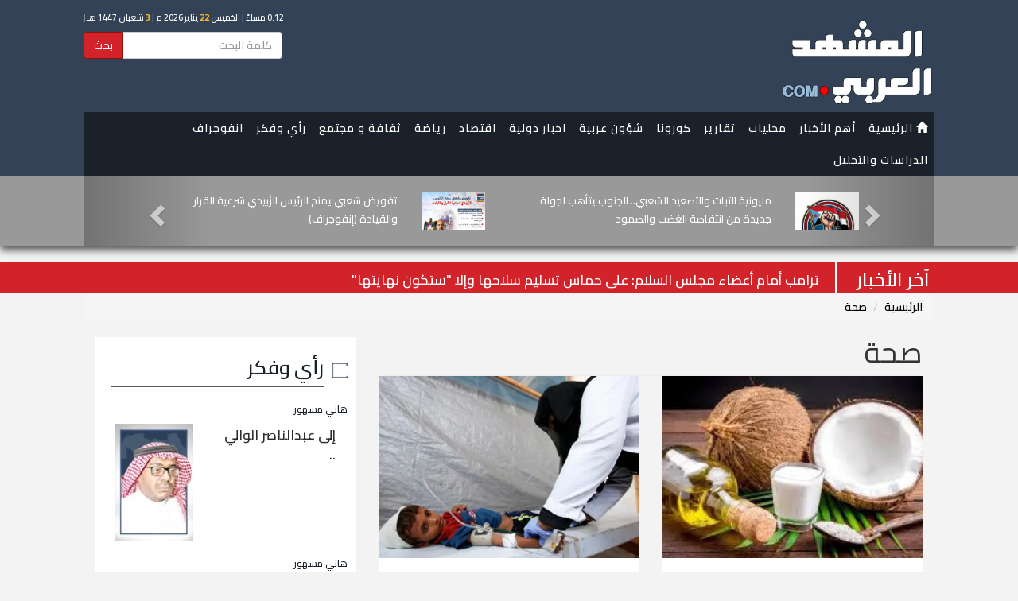

--- FILE ---
content_type: text/html; charset=UTF-8
request_url: https://almashhadalaraby.com/cat/12?page=106
body_size: 14281
content:
<!DOCTYPE html>
<html lang="en">
<head>
    <!-- Encoding -->
    <meta charset="utf-8">

            <link rel="canonical" href="https://almashhadalaraby.com/cat/12">
    
        <meta name="viewport" content="width=device-width,minimum-scale=1,initial-scale=1">


    <!-- IE compatibility modes -->
    <meta http-equiv="X-UA-Compatible" content="IE=edge">
    <!-- Set the title of you site -->

        <link rel="stylesheet" href="https://cdnjs.cloudflare.com/ajax/libs/twitter-bootstrap/3.3.7/css/bootstrap.min.css">
    <link rel="stylesheet" href="https://cdnjs.cloudflare.com/ajax/libs/bootstrap-rtl/3.4.0/css/bootstrap-rtl.min.css">

    <!-- Custom styling -->
        <link href="/themes/default/css/style.css?v=1.2.13" rel="stylesheet">
    <link href="https://maxcdn.bootstrapcdn.com/font-awesome/4.7.0/css/font-awesome.min.css" rel="stylesheet">
    <link href="https://fonts.googleapis.com/css?family=Cairo:400,600,700" rel="stylesheet">

    <!-- Site thumbnail -->
    <link rel="image_src" href="thumbnail.png">
    <!-- Favicon -->
    <link rel='shortcut icon' type='image/x-icon' href="/themes/default/img/sys/favicon.ico"/>
    <!-- HTML5 shiv and Respond.js for IE8 support of HTML5 elements and media queries. All other JS at the end of file. -->


    
        <title>صحة</title>

        <meta name="description" content='المشهد العربي صحيفة إلكترونية إخبارية ترصد أخبار العرب، ودول الخليج، واليمن، الجنوب العربي، ومتابعة الأحداث الإقليمية والدولية لحظة بلحظة. '>
    <meta name="keywords" content=''>
    <meta name="author" content='المشهد العربي'>
    
        <meta property="og:title" content='صحة'/>
    <meta property="og:url" content='https://almashhadalaraby.com/cat/12'/>
    <meta property="og:type" content="website"/>
    <meta property="og:site_name" content="المشهد العربي">
    <meta property="og:description" content='المشهد العربي صحيفة إلكترونية إخبارية ترصد أخبار العرب، ودول الخليج، واليمن، الجنوب العربي، ومتابعة الأحداث الإقليمية والدولية لحظة بلحظة. '/>


    <meta property="og:image" content="https://almashhadalaraby.com/photos//themes/default/img/logo.png"/>
    <meta property="og:image:type" content="image/jpeg"/>
    <meta property="og:image:width" content="400"/>
    <meta property="og:image:height" content="300"/>


    

        <meta name="twitter:card" content="summary_large_image"/>
    <meta name="twitter:site" content='@almashhad_araby'/>
    <meta name="twitter:title" content='صحة'/>
    <meta name="twitter:description" content='المشهد العربي صحيفة إلكترونية إخبارية ترصد أخبار العرب، ودول الخليج، واليمن، الجنوب العربي، ومتابعة الأحداث الإقليمية والدولية لحظة بلحظة. '/>
    <meta name="twitter:image" content='https://almashhadalaraby.com/photos//themes/default/img/logo.png'/>
    

        <meta name="ahrefs-site-verification" content="34c67a88e980f884bf46fc5c7912d32e18d4a25bd966910d35a574826e5ca901">


    
    <meta property="fb:pages" content="148915289050788"/>


    <script type="text/javascript">

        function addLink() {
            //Get the selected text and append the extra info
            var selection = window.getSelection();
            var pagelink = ' <br> اقرأ المزيد من المشهد العربي| ' + document.location.href ,
                copytext = selection .toString() .split("\n").join("<br>") + pagelink,
                newdiv = document.createElement('div');

            //hide the newly created container
            newdiv.style.position = 'absolute';
            newdiv.style.left = '-99999px';

            //insert the container, fill it with the extended text, and define the new selection
            document.body.appendChild(newdiv);
            newdiv.innerHTML = copytext;
            selection.selectAllChildren(newdiv);

            window.setTimeout(function () {
                document.body.removeChild(newdiv);
            }, 100);
        }

        document.addEventListener('copy', addLink);
    </script>

        <!-- Global site tag (gtag.js) - Google Analytics -->
<script async src="https://www.googletagmanager.com/gtag/js?id=UA-84807911-2"></script>
<script>
  window.dataLayer = window.dataLayer || [];
  function gtag(){dataLayer.push(arguments);}
  gtag('js', new Date());

  gtag('config', 'UA-84807911-2');
</script>
    
    <meta name="msvalidate.01" content="3A399EBC1A89C8CD00DADB87CE644678" />
    
    


    <script src="https://ajax.googleapis.com/ajax/libs/jquery/1.11.0/jquery.min.js"></script>
    <script async src="//pagead2.googlesyndication.com/pagead/js/adsbygoogle.js"></script>
</head>


<body style="">


<div class="header_wrapper">


    <header>
        <div class="nav_wrapper">


    <!-- Start navigation -->
    <div class="nav">


        <nav class="navbar navbar-default ">
            <div class="no-gutter" style="margin: auto; background: #334256; padding: 5px 0 0 0">

                <script src="https://almashhadalaraby.com/themes/default/js/hejri.js?v=1.2"></script>

                <div class="" style="background: #334256;">
                    <div class="container">
                        <div class="row">
                            <div class="col-sm-4">

                                <div class="" id="logo" class="mainLogo " style="margin:10px auto ; overflow: hidden">
                                    <a href="https://almashhadalaraby.com">
                                        <img src="https://almashhadalaraby.com/logo7.png"
                                             alt="المشهد العربي"/>
                                    </a>
                                </div>

                                
                            </div>
                            <div class="col-sm-8 header_left_container" style="">
                                <div class="date">
                                    <script>document.write(writeIslamicDate())</script>
                                </div>

                                <form method="GET" action="https://almashhadalaraby.com/search" accept-charset="UTF-8" style="max-width: 250px;direction: rtl;">
                                <div class="input-group">
                                    <input type="text" name="search" class="form-control" placeholder="كلمة البحث"
                                           id="txtSearch"/>
                                    <div class="input-group-btn">
                                        <button class="btn btn-primary" type="submit"
                                                style="background: #d2222a; border: #910f05 1px solid;">
                                            بحث
                                        </button>
                                    </div>
                                </div>
                                </form>
                            </div>
                        </div>

                    </div>


                                        <div class=" hidden-xs hidden-sm">
                        <!-- Brand and toggle get grouped for better mobile display -->
                        <div class="navbar-header">
                            <button type="button" class="navbar-toggle collapsed" data-toggle="collapse"
                                    data-target="#bs-example-navbar-collapse-1" aria-expanded="false">
                                <span class="sr-only">Toggle navigation</span>
                                <span class="icon-bar"></span>
                                <span class="icon-bar"></span>
                                <span class="icon-bar"></span>
                            </button>
                        </div>
                        <div class="container">
                            <!-- Collect the nav links, forms, and other content for toggling -->
                            <div class="collapse navbar-collapse nav-collapse-lg" style="padding: 0"
                                 id="bs-example-navbar-collapse-1">
                                <ul class="nav navbar-nav menu">
                                    <li>
                                        <a href="/">
                                            <i class="glyphicon glyphicon-home"></i> الرئيسية
                                        </a>
                                    </li>
                                    <li>
                                        <a href="https://almashhadalaraby.com/last24">
                                                أهم الأخبار
                                        </a>
                                    </li>
                                                                                                                        <li>
                                                <a href="https://almashhadalaraby.com/cat/28">محليات</a>
                                                                                                                                            </li>
                                                                                                                                                                <li>
                                                <a href="https://almashhadalaraby.com/cat/13">تقارير</a>
                                                                                                                                            </li>
                                                                                                                                                                <li>
                                                <a href="https://almashhadalaraby.com/cat/37">كورونا</a>
                                                                                                                                            </li>
                                                                                                                                                                <li>
                                                <a href="https://almashhadalaraby.com/cat/32">شؤون عربية</a>
                                                                                                                                            </li>
                                                                                                                                                                <li>
                                                <a href="https://almashhadalaraby.com/cat/2">اخبار دولية</a>
                                                                                                                                            </li>
                                                                                                                                                                <li>
                                                <a href="https://almashhadalaraby.com/cat/1">اقتصاد</a>
                                                                                                                                            </li>
                                                                                                                                                                <li>
                                                <a href="https://almashhadalaraby.com/cat/3">رياضة</a>
                                                                                                                                            </li>
                                                                                                                                                                <li>
                                                <a href="https://almashhadalaraby.com/cat/29">ثقافة و مجتمع</a>
                                                                                                                                                    <ul class="sub-menu">
                                                        <li>
                                                            <a href="https://almashhadalaraby.com/cat/29">
                                                                    ثقافة و مجتمع
                                                            </a>
                                                        </li>
                                                                                                                    <li>
                                                                <a href="https://almashhadalaraby.com/cat/12">
                                                                        صحة
                                                                </a>
                                                            </li>
                                                                                                                    <li>
                                                                <a href="https://almashhadalaraby.com/cat/16">
                                                                        منوعات 
                                                                </a>
                                                            </li>
                                                                                                                    <li>
                                                                <a href="https://almashhadalaraby.com/cat/14">
                                                                        فن
                                                                </a>
                                                            </li>
                                                                                                                    <li>
                                                                <a href="https://almashhadalaraby.com/cat/23">
                                                                        تقنية
                                                                </a>
                                                            </li>
                                                                                                                    <li>
                                                                <a href="https://almashhadalaraby.com/cat/33">
                                                                        تريندات
                                                                </a>
                                                            </li>
                                                                                                            </ul>
                                                                                            </li>
                                                                                                                                                                                                                                                                                                                                                                                                                                                                                <li>
                                                <a href="https://almashhadalaraby.com/cat/6">رأي وفكر </a>
                                                                                                                                            </li>
                                                                                                                                                                                                                                            <li>
                                                <a href="https://almashhadalaraby.com/cat/31">انفوجراف</a>
                                                                                                                                                    <ul class="sub-menu">
                                                        <li>
                                                            <a href="https://almashhadalaraby.com/cat/31">
                                                                    انفوجراف
                                                            </a>
                                                        </li>
                                                                                                                    <li>
                                                                <a href="https://almashhadalaraby.com/cat/36">
                                                                        نشرات
                                                                </a>
                                                            </li>
                                                                                                                    <li>
                                                                <a href="https://almashhadalaraby.com/cat/35">
                                                                        فيديو جرافيك
                                                                </a>
                                                            </li>
                                                                                                            </ul>
                                                                                            </li>
                                                                                                                                                                                                                                                                                                                        <li>
                                                <a href="https://almashhadalaraby.com/cat/39">الدراسات والتحليل</a>
                                                                                                                                            </li>
                                                                                                            </ul>


                            </div><!-- /.navbar-collapse -->
                        </div>
                    </div>


                                        <div class="hidden-lg hidden-md" style="margin-top: -30px;position: relative;top: -12px;">
                        <!-- Brand and toggle get grouped for better mobile display -->
                        <div class="navbar-header">
                            <button type="button"
                                    onclick="toggleMenu()"
                                    class="navbar-toggle collapsed nav-collapse-xs" data-toggle="collapse"
                                    data-target="#bs-example-navbar-collapse-2" aria-expanded="false">
                                <span class="sr-only">Toggle navigation</span>
                                <span class="icon-bar"></span>
                                <span class="icon-bar"></span>
                                <span class="icon-bar"></span>
                            </button>
                        </div>

                        <!-- Collect the nav links, forms, and other content for toggling -->
                        <div class="collapse navbar-collapse " style="" id="bs-example-navbar-collapse-2">
                            <ul class="nav navbar-nav ">
                                <li><a href="/">الرئيسية</a></li>
                                <li> <a href="https://almashhadalaraby.com/last24"> أهم الأخبار  </a> </li>
                                                                    <li>
                                        <a href="https://almashhadalaraby.com/cat/28">محليات</a>
                                    </li>
                                                                    <li>
                                        <a href="https://almashhadalaraby.com/cat/13">تقارير</a>
                                    </li>
                                                                    <li>
                                        <a href="https://almashhadalaraby.com/cat/37">كورونا</a>
                                    </li>
                                                                    <li>
                                        <a href="https://almashhadalaraby.com/cat/32">شؤون عربية</a>
                                    </li>
                                                                    <li>
                                        <a href="https://almashhadalaraby.com/cat/2">اخبار دولية</a>
                                    </li>
                                                                    <li>
                                        <a href="https://almashhadalaraby.com/cat/1">اقتصاد</a>
                                    </li>
                                                                    <li>
                                        <a href="https://almashhadalaraby.com/cat/3">رياضة</a>
                                    </li>
                                                                    <li>
                                        <a href="https://almashhadalaraby.com/cat/29">ثقافة و مجتمع</a>
                                    </li>
                                                                    <li>
                                        <a href="https://almashhadalaraby.com/cat/12">صحة</a>
                                    </li>
                                                                    <li>
                                        <a href="https://almashhadalaraby.com/cat/16">منوعات </a>
                                    </li>
                                                                    <li>
                                        <a href="https://almashhadalaraby.com/cat/14">فن</a>
                                    </li>
                                                                    <li>
                                        <a href="https://almashhadalaraby.com/cat/23">تقنية</a>
                                    </li>
                                                                    <li>
                                        <a href="https://almashhadalaraby.com/cat/6">رأي وفكر </a>
                                    </li>
                                                                    <li>
                                        <a href="https://almashhadalaraby.com/cat/33">تريندات</a>
                                    </li>
                                                                    <li>
                                        <a href="https://almashhadalaraby.com/cat/31">انفوجراف</a>
                                    </li>
                                                                    <li>
                                        <a href="https://almashhadalaraby.com/cat/36">نشرات</a>
                                    </li>
                                                                    <li>
                                        <a href="https://almashhadalaraby.com/cat/35">فيديو جرافيك</a>
                                    </li>
                                                                    <li>
                                        <a href="https://almashhadalaraby.com/cat/39">الدراسات والتحليل</a>
                                    </li>
                                                            </ul>


                        </div><!-- /.navbar-collapse -->

                    </div>

                </div>
            </div>


        </nav>


    </div><!-- /.container -->
</div>

    </header>


</div>

<!-- End navigation -->


<div class="container">
    <div id="arrilot-widget-container-2" style="display:inline" class="arrilot-widget-container"><script type="text/javascript">setTimeout(function() {var xhr = new XMLHttpRequest();xhr.open("GET", "/arrilot/load-widget?id=2&name=BreakingWidget&params=eyJpdiI6IlZoNktYK0NoV2dXNGZKRkd5NHNRamc9PSIsInZhbHVlIjoiS0JxTDdpREJTK2t4c2NlU0F2bzlKdz09IiwibWFjIjoiMmJlYjdhMTdjNjc2MGRhNTVjNGUwZTg0MmVjMGI4NzA1ZDU1MDk2YjUxY2MyNWE4MjAyNTYyMTk1MGQ2OTA1NCJ9", true);xhr.onreadystatechange = function() {if(xhr.readyState == 4 && xhr.status == 200) {var container = document.getElementById("arrilot-widget-container-2");container.innerHTML = xhr.responseText;var scripts = container.getElementsByTagName("script");for(var i=0; i < scripts.length; i++) {if (window.execScript) {window.execScript(scripts[i].text);} else {window["eval"].call(window, scripts[i].text);}}}};xhr.send();}, 0);</script></div></div>
<div class="hidden-xs">
    <div class="box_shadow widget_wrapper" style=" background: #999; overflow: hidden;    box-shadow: 0 5px 10px #444; padding: 0">
    <style>
        .carousel2 {
            margin-bottom: 0;
            padding: 0 40px 30px 40px;
        }
        /* The controlsy */
        .carousel2 .carousel-control {
            left: -12px;
            height: 40px;
            width: 40px;
            background: none repeat scroll 0 0 #222222;
            border: 4px solid #FFFFFF;
            border-radius: 23px 23px 23px 23px;
            margin-top: 90px;
        }
        .carousel2 .carousel-control.right {
            right: -12px;
        }
        /* The indicators */
        .carousel2 .carousel-indicators {
            right: 50%;
            top: auto;
            bottom: -10px;
            margin-right: -19px;
        }
        /* The colour of the indicators */
        .carousel2 .carousel-indicators li {
            background: #cecece;
        }
        .carousel2 .carousel-indicators .active {
            background: #428bca;
        }
    </style>


    <div class="container" id="top_slider">
        <div class="row">
            <div class="col-md-12">


                <div id="thumbCarousel" class="carousel slide" style="padding: 20px 80px;">
                    <!-- Carousel items -->
                    <div class="carousel-inner thumb-inner">
                                                                                                                                               <div class="item active">
                                                                <div class="row">
                            
                            <div class="col-lg-6">
                                <div class="col-md-3">
                                    <a  href="https://almashhadalaraby.com/news/547629">
                                        <img src="https://almashhadalaraby.com/photos/6971eb2ee564a-250x150-quadrant(T).jpeg?token=2665b175c4da406975a246c7b77457da" width="100" class="img-responsive" alt="مليونية الثبات.. نداء القائد للشعب (إنفوجراف)">
                                    </a>
                                </div>

                                <div class="col-md-9">
                                    <a style="color: #fff;" href="https://almashhadalaraby.com/news/547629"  class="">مليونية الثبات.. نداء القائد للشعب (إنفوجراف)</a>
                                </div>
                            </div>


                                                        
                        
                                                
                            <div class="col-lg-6">
                                <div class="col-md-3">
                                    <a  href="https://almashhadalaraby.com/news/547614">
                                        <img src="https://almashhadalaraby.com/photos/6971e1a2aeb54-250x150-quadrant(T).jpeg?token=298675df2fef7727502900ce7352fd8b" width="100" class="img-responsive" alt="فريق الحوار: قراراتنا تصنع على تراب الجنوب بدون إملاءات">
                                    </a>
                                </div>

                                <div class="col-md-9">
                                    <a style="color: #fff;" href="https://almashhadalaraby.com/news/547614"  class="">فريق الحوار: قراراتنا تصنع على تراب الجنوب بدون إملاءات</a>
                                </div>
                            </div>


                                                            </div>
                            </div>
                            
                        
                                                                                                                    <div class="item">
                                                                <div class="row">
                            
                            <div class="col-lg-6">
                                <div class="col-md-3">
                                    <a  href="https://almashhadalaraby.com/news/547544">
                                        <img src="https://almashhadalaraby.com/photos/69713f604fb21-250x150-quadrant(T).jpeg?token=6711a4948ac454a4a384fbbf7ae88b6f" width="100" class="img-responsive" alt="مليونية الثبات والتصعيد الشعبي.. الجنوب يتأهب لجولة جديدة من انتفاضة الغضب والصمود">
                                    </a>
                                </div>

                                <div class="col-md-9">
                                    <a style="color: #fff;" href="https://almashhadalaraby.com/news/547544"  class="">مليونية الثبات والتصعيد الشعبي.. الجنوب يتأهب لجولة جديدة من انتفاضة الغضب والصمود</a>
                                </div>
                            </div>


                                                        
                        
                                                
                            <div class="col-lg-6">
                                <div class="col-md-3">
                                    <a  href="https://almashhadalaraby.com/news/547527">
                                        <img src="https://almashhadalaraby.com/photos/697127f89325f-250x150-quadrant(T).jpeg?token=186294837ef5ee306691d1a8052b629c" width="100" class="img-responsive" alt="تفويض شعبي يمنح الرئيس الزُبيدي شرعية القرار والقيادة (إنفوجراف)">
                                    </a>
                                </div>

                                <div class="col-md-9">
                                    <a style="color: #fff;" href="https://almashhadalaraby.com/news/547527"  class="">تفويض شعبي يمنح الرئيس الزُبيدي شرعية القرار والقيادة (إنفوجراف)</a>
                                </div>
                            </div>


                                                            </div>
                            </div>
                            
                        
                    
                    </div><!--/carousel-inner-->

                    <a class="right carousel-control" data-href="#thumbCarousel" data-target="#thumbCarousel" data-toggle="carousel" data-slide="next">
                        <span class="glyphicon glyphicon-chevron-right"></span>
                    </a>
                    <a class="left carousel-control" data-href="#thumbCarousel" data-target="#thumbCarousel" data-toggle="carousel" data-slide="prev">
                        <span class="glyphicon glyphicon-chevron-left"></span>
                    </a>
                </div><!--/myCarousel-->


                <script>
                    $(document).ready(function()
                    {
                        $('#thumbCarousel').carousel({
                            interval: 3000
                        })
                    });

                    /* affix the Carousel Buttons to Carousel Item on scroll */
                    $('.nav-carousel').bind({
                        offset:
                            {
                                top: $('#thumbCarousel').height()-$('.nav-carousel').height()
                            }
                    });

                    $(document).ready( function()
                    {
                        var carouselContainer = $('.carousel');
                        var slideInterval = 2500;

                        $('#carousel').carousel({
                            interval:   slideInterval
                        });

                        var clickEvent = false;
                        $('#thumbCarousel').on('click', '.nav-carousel a', function() {
                            clickEvent = true;
                            $('.nav-carousel li').removeClass('active');
                            $(this).parent().addClass('active');
                        }).on('slid.bs.carousel', function(e)
                        {
                            if(!clickEvent)
                            {
                                var count = $('.nav-carousel').children().length -1;
                                var current = $('.nav-carousel li.active');
                                current.removeClass('active').next().addClass('active');
                                var id = parseInt(current.data('slide-to'));
                                if(count == id)
                                {
                                    $('.nav-carousel li').first().addClass('active');
                                }
                            }
                            clickEvent = false;
                        });
                    });

                </script>


            </div>
        </div><!--.container-->


    </div>
</div>
<div style="clear: both"></div>


</div>


<div class="newsTicker">

    <div class="news_ticker_wrapper " style="height: 40px;background: #d2222a">
    <div class="container">
        <div style="margin-left:20px;" class="pull-right news_ticker_title hidden-xs hidden-sm">
            <p style="white-space: nowrap; margin: 0; padding: 0;color: #fff" >آخر الأخبار</p>
        </div>
        <ul class="demo" style="list-style: none; margin-top: 10px ;background: #d2222a">
                            <li>
                    <p class="title_link" style="white-space: nowrap; margin: 0; padding: 0; ">
                        <a style="color:#fff" href="https://almashhadalaraby.com/news/547642">بكين تطرح مشروع قانون جديداً لتأمين الموارد الحيوية</a>
                    </p>
                </li>
                            <li>
                    <p class="title_link" style="white-space: nowrap; margin: 0; padding: 0; ">
                        <a style="color:#fff" href="https://almashhadalaraby.com/news/547641">ترامب أمام أعضاء مجلس السلام: على حماس تسليم سلاحها وإلا "ستكون نهايتها"</a>
                    </p>
                </li>
                            <li>
                    <p class="title_link" style="white-space: nowrap; margin: 0; padding: 0; ">
                        <a style="color:#fff" href="https://almashhadalaraby.com/news/547640">ترامب يطلق مجلس السلام العالمي وسط تخوفات من هذا الأمر</a>
                    </p>
                </li>
                            <li>
                    <p class="title_link" style="white-space: nowrap; margin: 0; padding: 0; ">
                        <a style="color:#fff" href="https://almashhadalaraby.com/news/547639">حماس تندد بقرار واشنطن فرض عقوبات على جمعيات فلسطينية</a>
                    </p>
                </li>
                    </ul>
    </div>
</div>

</div>


    <div class="container" style="">
        <ol class="breadcrumb">
									<li><a href="https://almashhadalaraby.com">الرئيسية</a></li>
												<li class="active">صحة</li>
						</ol>
        <p class="page_header"></p>


        <div>
            <div class="col-xs-12 col-sm-12 col-md-8">
                <div class="main-content">

                    <div class="ads_widgets">
                        
                    </div>

                        <style>
        .newsBox > .title_link {
            height: 70px;
        }
    </style>

    
                        <div class="page-header">
                <h1>صحة</h1>
            </div>

        


        <script type="application/ld+json">
    {
        "@context": "http://schema.org",
        "@type": "ItemList",

        "itemListElement":[ {"@type":"ListItem","position":1,"url":"https://almashhadalaraby.com/news/48961"},{"@type":"ListItem","position":2,"url":"https://almashhadalaraby.com/news/48902"},{"@type":"ListItem","position":3,"url":"https://almashhadalaraby.com/news/48879"},{"@type":"ListItem","position":4,"url":"https://almashhadalaraby.com/news/48825"},{"@type":"ListItem","position":5,"url":"https://almashhadalaraby.com/news/48778"},{"@type":"ListItem","position":6,"url":"https://almashhadalaraby.com/news/48624"},{"@type":"ListItem","position":7,"url":"https://almashhadalaraby.com/news/48621"},{"@type":"ListItem","position":8,"url":"https://almashhadalaraby.com/news/48257"},{"@type":"ListItem","position":9,"url":"https://almashhadalaraby.com/news/48120"},{"@type":"ListItem","position":10,"url":"https://almashhadalaraby.com/news/48021"},{"@type":"ListItem","position":11,"url":"https://almashhadalaraby.com/news/47995"},{"@type":"ListItem","position":12,"url":"https://almashhadalaraby.com/news/47972"},{"@type":"ListItem","position":13,"url":"https://almashhadalaraby.com/news/47944"},{"@type":"ListItem","position":14,"url":"https://almashhadalaraby.com/news/47936"},{"@type":"ListItem","position":15,"url":"https://almashhadalaraby.com/news/47907"},{"@type":"ListItem","position":16,"url":"https://almashhadalaraby.com/news/47898"},{"@type":"ListItem","position":17,"url":"https://almashhadalaraby.com/news/47782"},{"@type":"ListItem","position":18,"url":"https://almashhadalaraby.com/news/47781"},{"@type":"ListItem","position":19,"url":"https://almashhadalaraby.com/news/47639"},{"@type":"ListItem","position":20,"url":"https://almashhadalaraby.com/news/47635"},{"@type":"ListItem","position":21,"url":"https://almashhadalaraby.com/news/47628"},{"@type":"ListItem","position":22,"url":"https://almashhadalaraby.com/news/47496"},{"@type":"ListItem","position":23,"url":"https://almashhadalaraby.com/news/47377"},{"@type":"ListItem","position":24,"url":"https://almashhadalaraby.com/news/47356"},{"@type":"ListItem","position":25,"url":"https://almashhadalaraby.com/news/47349"},{"@type":"ListItem","position":26,"url":"https://almashhadalaraby.com/news/47309"},{"@type":"ListItem","position":27,"url":"https://almashhadalaraby.com/news/47246"},{"@type":"ListItem","position":28,"url":"https://almashhadalaraby.com/news/47203"},{"@type":"ListItem","position":29,"url":"https://almashhadalaraby.com/news/47191"},{"@type":"ListItem","position":30,"url":"https://almashhadalaraby.com/news/47188"}
        ]
    }
</script>


                <div class="row ">
            <div class="">
                                    <div class="col-sm-6 col-xs-12" style="margin-bottom: 20px">
                        <div style="background:white;">
                            <div class="">
                                <a href="https://almashhadalaraby.com/news/48961">
                                    <div class="resizedrow spec center-block" >
                                             <span class="overlay">
                                            <div style="display: none">ttype 0</div>
                                                                                                 <img src="https://photos.almashhadalaraby.com/5bdf70c133059.jpeg?tag=400x280" width="400" height="200" class="img-responsive full_width_image" alt="فائدة &quot; استثنائية &quot; لجوز الهند">
                                                                                              </span>
                                    </div>
                                </a>
                            </div>
                                                        <div class="newsBox">
                                <h3 class="title_link">
                                    <a href="https://almashhadalaraby.com/news/48961">
                                        فائدة " استثنائية " لجوز الهند
                                    </a>
                                </h3>
                                <div class="NewsDate" style="display: inline-block"><i
                                            class="fa fa-calendar fa-lg"></i> الاثنين 5 نوفمبر 2018 03:21:12</div>
                                                            </div>
                        </div>
                    </div>
                                    <div class="col-sm-6 col-xs-12" style="margin-bottom: 20px">
                        <div style="background:white;">
                            <div class="">
                                <a href="https://almashhadalaraby.com/news/48902">
                                    <div class="resizedrow spec center-block" >
                                             <span class="overlay">
                                            <div style="display: none">ttype 0</div>
                                                                                                 <img src="https://photos.almashhadalaraby.com/5bdf1e3e525ce.jpeg?tag=400x280" width="400" height="200" class="img-responsive full_width_image" alt="تطعيم أكثر من 235 ألف طفل ضد الكوليرا بعدن">
                                                                                              </span>
                                    </div>
                                </a>
                            </div>
                                                        <div class="newsBox">
                                <h3 class="title_link">
                                    <a href="https://almashhadalaraby.com/news/48902">
                                        تطعيم أكثر من 235 ألف طفل ضد الكوليرا بعدن
                                    </a>
                                </h3>
                                <div class="NewsDate" style="display: inline-block"><i
                                            class="fa fa-calendar fa-lg"></i> الأحد 4 نوفمبر 2018 21:28:56</div>
                                                            </div>
                        </div>
                    </div>
                                    <div class="col-sm-6 col-xs-12" style="margin-bottom: 20px">
                        <div style="background:white;">
                            <div class="">
                                <a href="https://almashhadalaraby.com/news/48879">
                                    <div class="resizedrow spec center-block" >
                                             <span class="overlay">
                                            <div style="display: none">ttype 0</div>
                                                                                                 <img src="https://photos.almashhadalaraby.com/5bdefda8d0e3e.jpeg?tag=400x280" width="400" height="200" class="img-responsive full_width_image" alt="دراسة: الشيكولاتة والشاي والقهوة مشروبات تقلل الإصابة بالشيخوخة">
                                                                                              </span>
                                    </div>
                                </a>
                            </div>
                                                        <div class="newsBox">
                                <h3 class="title_link">
                                    <a href="https://almashhadalaraby.com/news/48879">
                                        دراسة: الشيكولاتة والشاي والقهوة مشروبات تقلل الإصابة بالشيخوخة
                                    </a>
                                </h3>
                                <div class="NewsDate" style="display: inline-block"><i
                                            class="fa fa-calendar fa-lg"></i> الأحد 4 نوفمبر 2018 19:09:57</div>
                                                            </div>
                        </div>
                    </div>
                                    <div class="col-sm-6 col-xs-12" style="margin-bottom: 20px">
                        <div style="background:white;">
                            <div class="">
                                <a href="https://almashhadalaraby.com/news/48825">
                                    <div class="resizedrow spec center-block" >
                                             <span class="overlay">
                                            <div style="display: none">ttype 0</div>
                                                                                                 <img src="https://photos.almashhadalaraby.com/5bdeb500ea248.jpeg?tag=400x280" width="400" height="200" class="img-responsive full_width_image" alt="دراسة: السمنة لدى الأطفال تؤثر على الأداء المدرسي ومهارات التعامل">
                                                                                              </span>
                                    </div>
                                </a>
                            </div>
                                                        <div class="newsBox">
                                <h3 class="title_link">
                                    <a href="https://almashhadalaraby.com/news/48825">
                                        دراسة: السمنة لدى الأطفال تؤثر على الأداء المدرسي ومهارات التعامل
                                    </a>
                                </h3>
                                <div class="NewsDate" style="display: inline-block"><i
                                            class="fa fa-calendar fa-lg"></i> الأحد 4 نوفمبر 2018 14:00:00</div>
                                                            </div>
                        </div>
                    </div>
                                    <div class="col-sm-6 col-xs-12" style="margin-bottom: 20px">
                        <div style="background:white;">
                            <div class="">
                                <a href="https://almashhadalaraby.com/news/48778">
                                    <div class="resizedrow spec center-block" >
                                             <span class="overlay">
                                            <div style="display: none">ttype 0</div>
                                                                                                 <img src="https://photos.almashhadalaraby.com/5bde05b632c0e.jpeg?tag=400x280" width="400" height="200" class="img-responsive full_width_image" alt="الهواتف الجوّالة  &quot;تسبب السرطان&quot; .. وخبراء يقدمون الحل">
                                                                                              </span>
                                    </div>
                                </a>
                            </div>
                                                        <div class="newsBox">
                                <h3 class="title_link">
                                    <a href="https://almashhadalaraby.com/news/48778">
                                        الهواتف الجوّالة  "تسبب السرطان" .. وخبراء يقدمون الحل
                                    </a>
                                </h3>
                                <div class="NewsDate" style="display: inline-block"><i
                                            class="fa fa-calendar fa-lg"></i> الأحد 4 نوفمبر 2018 01:32:41</div>
                                                            </div>
                        </div>
                    </div>
                                    <div class="col-sm-6 col-xs-12" style="margin-bottom: 20px">
                        <div style="background:white;">
                            <div class="">
                                <a href="https://almashhadalaraby.com/news/48624">
                                    <div class="resizedrow spec center-block" >
                                             <span class="overlay">
                                            <div style="display: none">ttype 0</div>
                                                                                                 <img src="https://photos.almashhadalaraby.com/5bdcbf1956d52.jpeg?tag=400x280" width="400" height="200" class="img-responsive full_width_image" alt="دراسة: هناك صلة وثيقة بين الهاتف المحمول والسرطان">
                                                                                              </span>
                                    </div>
                                </a>
                            </div>
                                                        <div class="newsBox">
                                <h3 class="title_link">
                                    <a href="https://almashhadalaraby.com/news/48624">
                                        دراسة: هناك صلة وثيقة بين الهاتف المحمول والسرطان
                                    </a>
                                </h3>
                                <div class="NewsDate" style="display: inline-block"><i
                                            class="fa fa-calendar fa-lg"></i> السبت 3 نوفمبر 2018 02:19:36</div>
                                                            </div>
                        </div>
                    </div>
                                    <div class="col-sm-6 col-xs-12" style="margin-bottom: 20px">
                        <div style="background:white;">
                            <div class="">
                                <a href="https://almashhadalaraby.com/news/48621">
                                    <div class="resizedrow spec center-block" >
                                             <span class="overlay">
                                            <div style="display: none">ttype 0</div>
                                                                                                 <img src="https://photos.almashhadalaraby.com/5bdcbb9843d86.jpeg?tag=400x280" width="400" height="200" class="img-responsive full_width_image" alt="دراسة: أوميجا 3 تقاوم أمراض الشيخوخة">
                                                                                              </span>
                                    </div>
                                </a>
                            </div>
                                                        <div class="newsBox">
                                <h3 class="title_link">
                                    <a href="https://almashhadalaraby.com/news/48621">
                                        دراسة: أوميجا 3 تقاوم أمراض الشيخوخة
                                    </a>
                                </h3>
                                <div class="NewsDate" style="display: inline-block"><i
                                            class="fa fa-calendar fa-lg"></i> السبت 3 نوفمبر 2018 02:03:54</div>
                                                            </div>
                        </div>
                    </div>
                                    <div class="col-sm-6 col-xs-12" style="margin-bottom: 20px">
                        <div style="background:white;">
                            <div class="">
                                <a href="https://almashhadalaraby.com/news/48257">
                                    <div class="resizedrow spec center-block" >
                                             <span class="overlay">
                                            <div style="display: none">ttype 0</div>
                                                                                                 <img src="https://photos.almashhadalaraby.com/5bd9c89471a4c.jpeg?tag=400x280" width="400" height="200" class="img-responsive full_width_image" alt="عادات كارثية تجنبها أثناء النوم ">
                                                                                              </span>
                                    </div>
                                </a>
                            </div>
                                                        <div class="newsBox">
                                <h3 class="title_link">
                                    <a href="https://almashhadalaraby.com/news/48257">
                                        عادات كارثية تجنبها أثناء النوم 
                                    </a>
                                </h3>
                                <div class="NewsDate" style="display: inline-block"><i
                                            class="fa fa-calendar fa-lg"></i> الأربعاء 31 أكتوبر 2018 20:22:04</div>
                                                            </div>
                        </div>
                    </div>
                                    <div class="col-sm-6 col-xs-12" style="margin-bottom: 20px">
                        <div style="background:white;">
                            <div class="">
                                <a href="https://almashhadalaraby.com/news/48120">
                                    <div class="resizedrow spec center-block" >
                                             <span class="overlay">
                                            <div style="display: none">ttype 0</div>
                                                                                                 <img src="https://photos.almashhadalaraby.com/5bd8721846d54.jpeg?tag=400x280" width="400" height="200" class="img-responsive full_width_image" alt="مصر تنتج أيس كريم بالبكتيريا للوقاية من الأمراض">
                                                                                              </span>
                                    </div>
                                </a>
                            </div>
                                                        <div class="newsBox">
                                <h3 class="title_link">
                                    <a href="https://almashhadalaraby.com/news/48120">
                                        مصر تنتج أيس كريم بالبكتيريا للوقاية من الأمراض
                                    </a>
                                </h3>
                                <div class="NewsDate" style="display: inline-block"><i
                                            class="fa fa-calendar fa-lg"></i> الثلاثاء 30 أكتوبر 2018 20:00:46</div>
                                                            </div>
                        </div>
                    </div>
                                    <div class="col-sm-6 col-xs-12" style="margin-bottom: 20px">
                        <div style="background:white;">
                            <div class="">
                                <a href="https://almashhadalaraby.com/news/48021">
                                    <div class="resizedrow spec center-block" >
                                             <span class="overlay">
                                            <div style="display: none">ttype 0</div>
                                                                                                 <img src="https://photos.almashhadalaraby.com/5bd74f990d93b.jpeg?tag=400x280" width="400" height="200" class="img-responsive full_width_image" alt="دراسة: تناول الأطعمة العضوية تقلل خطر الإصابة بالسرطان">
                                                                                              </span>
                                    </div>
                                </a>
                            </div>
                                                        <div class="newsBox">
                                <h3 class="title_link">
                                    <a href="https://almashhadalaraby.com/news/48021">
                                        دراسة: تناول الأطعمة العضوية تقلل خطر الإصابة بالسرطان
                                    </a>
                                </h3>
                                <div class="NewsDate" style="display: inline-block"><i
                                            class="fa fa-calendar fa-lg"></i> الاثنين 29 أكتوبر 2018 23:22:24</div>
                                                            </div>
                        </div>
                    </div>
                                    <div class="col-sm-6 col-xs-12" style="margin-bottom: 20px">
                        <div style="background:white;">
                            <div class="">
                                <a href="https://almashhadalaraby.com/news/47995">
                                    <div class="resizedrow spec center-block" >
                                             <span class="overlay">
                                            <div style="display: none">ttype 0</div>
                                                                                                 <img src="https://photos.almashhadalaraby.com/5bd7240b6e998.jpeg?tag=400x280" width="400" height="200" class="img-responsive full_width_image" alt="أوروبا تتأهب لمواجهة &quot;القاتل&quot; الخفي.. 480 ألف حالة وفاة مبكرة">
                                                                                              </span>
                                    </div>
                                </a>
                            </div>
                                                        <div class="newsBox">
                                <h3 class="title_link">
                                    <a href="https://almashhadalaraby.com/news/47995">
                                        أوروبا تتأهب لمواجهة "القاتل" الخفي.. 480 ألف حالة وفاة مبكرة
                                    </a>
                                </h3>
                                <div class="NewsDate" style="display: inline-block"><i
                                            class="fa fa-calendar fa-lg"></i> الاثنين 29 أكتوبر 2018 20:15:37</div>
                                                            </div>
                        </div>
                    </div>
                                    <div class="col-sm-6 col-xs-12" style="margin-bottom: 20px">
                        <div style="background:white;">
                            <div class="">
                                <a href="https://almashhadalaraby.com/news/47972">
                                    <div class="resizedrow spec center-block" >
                                             <span class="overlay">
                                            <div style="display: none">ttype 0</div>
                                                                                                 <img src="https://photos.almashhadalaraby.com/5bd702d6a65ad.jpeg?tag=400x280" width="400" height="200" class="img-responsive full_width_image" alt="دراسة حديثة: التوتر في الأربعين يؤدِّي لاضمحلال الدماغ وتقلص المخ">
                                                                                              </span>
                                    </div>
                                </a>
                            </div>
                                                        <div class="newsBox">
                                <h3 class="title_link">
                                    <a href="https://almashhadalaraby.com/news/47972">
                                        دراسة حديثة: التوتر في الأربعين يؤدِّي لاضمحلال الدماغ وتقلص المخ
                                    </a>
                                </h3>
                                <div class="NewsDate" style="display: inline-block"><i
                                            class="fa fa-calendar fa-lg"></i> الاثنين 29 أكتوبر 2018 17:53:53</div>
                                                            </div>
                        </div>
                    </div>
                                    <div class="col-sm-6 col-xs-12" style="margin-bottom: 20px">
                        <div style="background:white;">
                            <div class="">
                                <a href="https://almashhadalaraby.com/news/47944">
                                    <div class="resizedrow spec center-block" >
                                             <span class="overlay">
                                            <div style="display: none">ttype 0</div>
                                                                                                 <img src="https://photos.almashhadalaraby.com/5bd6ce037d77f.jpeg?tag=400x280" width="400" height="200" class="img-responsive full_width_image" alt="5 حقائق مرعبة حول البروتينات الصناعية ">
                                                                                              </span>
                                    </div>
                                </a>
                            </div>
                                                        <div class="newsBox">
                                <h3 class="title_link">
                                    <a href="https://almashhadalaraby.com/news/47944">
                                        5 حقائق مرعبة حول البروتينات الصناعية 
                                    </a>
                                </h3>
                                <div class="NewsDate" style="display: inline-block"><i
                                            class="fa fa-calendar fa-lg"></i> الاثنين 29 أكتوبر 2018 14:08:35</div>
                                                            </div>
                        </div>
                    </div>
                                    <div class="col-sm-6 col-xs-12" style="margin-bottom: 20px">
                        <div style="background:white;">
                            <div class="">
                                <a href="https://almashhadalaraby.com/news/47936">
                                    <div class="resizedrow spec center-block" >
                                             <span class="overlay">
                                            <div style="display: none">ttype 0</div>
                                                                                                 <img src="https://photos.almashhadalaraby.com/5bd6bd1a91d85.jpeg?tag=400x280" width="400" height="200" class="img-responsive full_width_image" alt="من أجل نوم هانئ وعميق.. عليك بهذه الأطعمة المميزة">
                                                                                              </span>
                                    </div>
                                </a>
                            </div>
                                                        <div class="newsBox">
                                <h3 class="title_link">
                                    <a href="https://almashhadalaraby.com/news/47936">
                                        من أجل نوم هانئ وعميق.. عليك بهذه الأطعمة المميزة
                                    </a>
                                </h3>
                                <div class="NewsDate" style="display: inline-block"><i
                                            class="fa fa-calendar fa-lg"></i> الاثنين 29 أكتوبر 2018 12:56:24</div>
                                                            </div>
                        </div>
                    </div>
                                    <div class="col-sm-6 col-xs-12" style="margin-bottom: 20px">
                        <div style="background:white;">
                            <div class="">
                                <a href="https://almashhadalaraby.com/news/47907">
                                    <div class="resizedrow spec center-block" >
                                             <span class="overlay">
                                            <div style="display: none">ttype 0</div>
                                                                                                 <img src="https://photos.almashhadalaraby.com/5bd63161dd832.jpeg?tag=400x280" width="400" height="200" class="img-responsive full_width_image" alt="ابتكار جديد يقِي مرضى السكري وخز الحقن اليومي بالأنسولين">
                                                                                              </span>
                                    </div>
                                </a>
                            </div>
                                                        <div class="newsBox">
                                <h3 class="title_link">
                                    <a href="https://almashhadalaraby.com/news/47907">
                                        ابتكار جديد يقِي مرضى السكري وخز الحقن اليومي بالأنسولين
                                    </a>
                                </h3>
                                <div class="NewsDate" style="display: inline-block"><i
                                            class="fa fa-calendar fa-lg"></i> الاثنين 29 أكتوبر 2018 03:00:25</div>
                                                            </div>
                        </div>
                    </div>
                                    <div class="col-sm-6 col-xs-12" style="margin-bottom: 20px">
                        <div style="background:white;">
                            <div class="">
                                <a href="https://almashhadalaraby.com/news/47898">
                                    <div class="resizedrow spec center-block" >
                                             <span class="overlay">
                                            <div style="display: none">ttype 0</div>
                                                                                                 <img src="https://photos.almashhadalaraby.com/5bd61cd281846.jpeg?tag=400x280" width="400" height="200" class="img-responsive full_width_image" alt="دراسة: تغيير التوقيت يؤثِّر بالسلب على صحة البشر">
                                                                                              </span>
                                    </div>
                                </a>
                            </div>
                                                        <div class="newsBox">
                                <h3 class="title_link">
                                    <a href="https://almashhadalaraby.com/news/47898">
                                        دراسة: تغيير التوقيت يؤثِّر بالسلب على صحة البشر
                                    </a>
                                </h3>
                                <div class="NewsDate" style="display: inline-block"><i
                                            class="fa fa-calendar fa-lg"></i> الاثنين 29 أكتوبر 2018 01:32:25</div>
                                                            </div>
                        </div>
                    </div>
                                    <div class="col-sm-6 col-xs-12" style="margin-bottom: 20px">
                        <div style="background:white;">
                            <div class="">
                                <a href="https://almashhadalaraby.com/news/47782">
                                    <div class="resizedrow spec center-block" >
                                             <span class="overlay">
                                            <div style="display: none">ttype 0</div>
                                                                                                 <img src="https://photos.almashhadalaraby.com/5bd5070dd9f91.jpeg?tag=400x280" width="400" height="200" class="img-responsive full_width_image" alt="أعشاب طبيعية لعلاج آلام تسوس الأسنان اللبنية عند الأطفال">
                                                                                              </span>
                                    </div>
                                </a>
                            </div>
                                                        <div class="newsBox">
                                <h3 class="title_link">
                                    <a href="https://almashhadalaraby.com/news/47782">
                                        أعشاب طبيعية لعلاج آلام تسوس الأسنان اللبنية عند الأطفال
                                    </a>
                                </h3>
                                <div class="NewsDate" style="display: inline-block"><i
                                            class="fa fa-calendar fa-lg"></i> الأحد 28 أكتوبر 2018 05:48:00</div>
                                                            </div>
                        </div>
                    </div>
                                    <div class="col-sm-6 col-xs-12" style="margin-bottom: 20px">
                        <div style="background:white;">
                            <div class="">
                                <a href="https://almashhadalaraby.com/news/47781">
                                    <div class="resizedrow spec center-block" >
                                             <span class="overlay">
                                            <div style="display: none">ttype 0</div>
                                                                                                 <img src="https://photos.almashhadalaraby.com/5bd505f6173d8.jpeg?tag=400x280" width="400" height="200" class="img-responsive full_width_image" alt="البكاء مرة واحدة أسبوعيا يخفف من التوتر">
                                                                                              </span>
                                    </div>
                                </a>
                            </div>
                                                        <div class="newsBox">
                                <h3 class="title_link">
                                    <a href="https://almashhadalaraby.com/news/47781">
                                        البكاء مرة واحدة أسبوعيا يخفف من التوتر
                                    </a>
                                </h3>
                                <div class="NewsDate" style="display: inline-block"><i
                                            class="fa fa-calendar fa-lg"></i> الأحد 28 أكتوبر 2018 05:44:38</div>
                                                            </div>
                        </div>
                    </div>
                                    <div class="col-sm-6 col-xs-12" style="margin-bottom: 20px">
                        <div style="background:white;">
                            <div class="">
                                <a href="https://almashhadalaraby.com/news/47639">
                                    <div class="resizedrow spec center-block" >
                                             <span class="overlay">
                                            <div style="display: none">ttype 0</div>
                                                                                                 <img src="https://photos.almashhadalaraby.com/5bd3f6b413ae9.jpeg?tag=400x280" width="400" height="200" class="img-responsive full_width_image" alt="علماء يطورون فحصاً للسل قد ينقذ مئات آلاف الأطفال">
                                                                                              </span>
                                    </div>
                                </a>
                            </div>
                                                        <div class="newsBox">
                                <h3 class="title_link">
                                    <a href="https://almashhadalaraby.com/news/47639">
                                        علماء يطورون فحصاً للسل قد ينقذ مئات آلاف الأطفال
                                    </a>
                                </h3>
                                <div class="NewsDate" style="display: inline-block"><i
                                            class="fa fa-calendar fa-lg"></i> السبت 27 أكتوبر 2018 09:25:21</div>
                                                            </div>
                        </div>
                    </div>
                                    <div class="col-sm-6 col-xs-12" style="margin-bottom: 20px">
                        <div style="background:white;">
                            <div class="">
                                <a href="https://almashhadalaraby.com/news/47635">
                                    <div class="resizedrow spec center-block" >
                                             <span class="overlay">
                                            <div style="display: none">ttype 0</div>
                                                                                                 <img src="https://photos.almashhadalaraby.com/5bd397838089b.gif?tag=400x280" width="400" height="200" class="img-responsive full_width_image" alt="دراسة: سوء معاملة الأطفال يعرضهم لخطر التهاب المفاصل بعد البلوغ">
                                                                                              </span>
                                    </div>
                                </a>
                            </div>
                                                        <div class="newsBox">
                                <h3 class="title_link">
                                    <a href="https://almashhadalaraby.com/news/47635">
                                        دراسة: سوء معاملة الأطفال يعرضهم لخطر التهاب المفاصل بعد البلوغ
                                    </a>
                                </h3>
                                <div class="NewsDate" style="display: inline-block"><i
                                            class="fa fa-calendar fa-lg"></i> السبت 27 أكتوبر 2018 03:43:32</div>
                                                            </div>
                        </div>
                    </div>
                                    <div class="col-sm-6 col-xs-12" style="margin-bottom: 20px">
                        <div style="background:white;">
                            <div class="">
                                <a href="https://almashhadalaraby.com/news/47628">
                                    <div class="resizedrow spec center-block" >
                                             <span class="overlay">
                                            <div style="display: none">ttype 0</div>
                                                                                                 <img src="https://photos.almashhadalaraby.com/5bd393061b32f.jpeg?tag=400x280" width="400" height="200" class="img-responsive full_width_image" alt="تعرف على الأسباب الصحية للتعرق أثناء النوم">
                                                                                              </span>
                                    </div>
                                </a>
                            </div>
                                                        <div class="newsBox">
                                <h3 class="title_link">
                                    <a href="https://almashhadalaraby.com/news/47628">
                                        تعرف على الأسباب الصحية للتعرق أثناء النوم
                                    </a>
                                </h3>
                                <div class="NewsDate" style="display: inline-block"><i
                                            class="fa fa-calendar fa-lg"></i> السبت 27 أكتوبر 2018 02:23:18</div>
                                                            </div>
                        </div>
                    </div>
                                    <div class="col-sm-6 col-xs-12" style="margin-bottom: 20px">
                        <div style="background:white;">
                            <div class="">
                                <a href="https://almashhadalaraby.com/news/47496">
                                    <div class="resizedrow spec center-block" >
                                             <span class="overlay">
                                            <div style="display: none">ttype 0</div>
                                                                                                 <img src="https://photos.almashhadalaraby.com/5bd244fcec65f.jpeg?tag=400x280" width="400" height="200" class="img-responsive full_width_image" alt="كيف تعمل الدورة الدموية بجسم الإنسان؟">
                                                                                              </span>
                                    </div>
                                </a>
                            </div>
                                                        <div class="newsBox">
                                <h3 class="title_link">
                                    <a href="https://almashhadalaraby.com/news/47496">
                                        كيف تعمل الدورة الدموية بجسم الإنسان؟
                                    </a>
                                </h3>
                                <div class="NewsDate" style="display: inline-block"><i
                                            class="fa fa-calendar fa-lg"></i> الجمعة 26 أكتوبر 2018 02:35:14</div>
                                                            </div>
                        </div>
                    </div>
                                    <div class="col-sm-6 col-xs-12" style="margin-bottom: 20px">
                        <div style="background:white;">
                            <div class="">
                                <a href="https://almashhadalaraby.com/news/47377">
                                    <div class="resizedrow spec center-block" >
                                             <span class="overlay">
                                            <div style="display: none">ttype 0</div>
                                                                                                 <img src="https://photos.almashhadalaraby.com/5bd0d9d8bdcc1.jpeg?tag=400x280" width="400" height="200" class="img-responsive full_width_image" alt="كيف يعمل الكافيين على تنبيه عقلك؟">
                                                                                              </span>
                                    </div>
                                </a>
                            </div>
                                                        <div class="newsBox">
                                <h3 class="title_link">
                                    <a href="https://almashhadalaraby.com/news/47377">
                                        كيف يعمل الكافيين على تنبيه عقلك؟
                                    </a>
                                </h3>
                                <div class="NewsDate" style="display: inline-block"><i
                                            class="fa fa-calendar fa-lg"></i> الخميس 25 أكتوبر 2018 00:46:19</div>
                                                            </div>
                        </div>
                    </div>
                                    <div class="col-sm-6 col-xs-12" style="margin-bottom: 20px">
                        <div style="background:white;">
                            <div class="">
                                <a href="https://almashhadalaraby.com/news/47356">
                                    <div class="resizedrow spec center-block" >
                                             <span class="overlay">
                                            <div style="display: none">ttype 0</div>
                                                                                                 <img src="https://photos.almashhadalaraby.com/5bd0a139626f4.jpeg?tag=400x280" width="400" height="200" class="img-responsive full_width_image" alt="&quot;القرفة&quot;.. علاج سحري لمعظم الأمراض ">
                                                                                              </span>
                                    </div>
                                </a>
                            </div>
                                                        <div class="newsBox">
                                <h3 class="title_link">
                                    <a href="https://almashhadalaraby.com/news/47356">
                                        "القرفة".. علاج سحري لمعظم الأمراض 
                                    </a>
                                </h3>
                                <div class="NewsDate" style="display: inline-block"><i
                                            class="fa fa-calendar fa-lg"></i> الأربعاء 24 أكتوبر 2018 20:43:46</div>
                                                            </div>
                        </div>
                    </div>
                                    <div class="col-sm-6 col-xs-12" style="margin-bottom: 20px">
                        <div style="background:white;">
                            <div class="">
                                <a href="https://almashhadalaraby.com/news/47349">
                                    <div class="resizedrow spec center-block" >
                                             <span class="overlay">
                                            <div style="display: none">ttype 0</div>
                                                                                                 <img src="https://photos.almashhadalaraby.com/5bd08eb67011e.jpeg?tag=400x280" width="400" height="200" class="img-responsive full_width_image" alt="نصائح من ذهب للحفاظ على أسنانك ">
                                                                                              </span>
                                    </div>
                                </a>
                            </div>
                                                        <div class="newsBox">
                                <h3 class="title_link">
                                    <a href="https://almashhadalaraby.com/news/47349">
                                        نصائح من ذهب للحفاظ على أسنانك 
                                    </a>
                                </h3>
                                <div class="NewsDate" style="display: inline-block"><i
                                            class="fa fa-calendar fa-lg"></i> الأربعاء 24 أكتوبر 2018 19:25:00</div>
                                                            </div>
                        </div>
                    </div>
                                    <div class="col-sm-6 col-xs-12" style="margin-bottom: 20px">
                        <div style="background:white;">
                            <div class="">
                                <a href="https://almashhadalaraby.com/news/47309">
                                    <div class="resizedrow spec center-block" >
                                             <span class="overlay">
                                            <div style="display: none">ttype 0</div>
                                                                                                 <img src="https://photos.almashhadalaraby.com/5bd020507c170.jpeg?tag=400x280" width="400" height="200" class="img-responsive full_width_image" alt="قناع الحليب والبيض لمحاربة التجاعيد">
                                                                                              </span>
                                    </div>
                                </a>
                            </div>
                                                        <div class="newsBox">
                                <h3 class="title_link">
                                    <a href="https://almashhadalaraby.com/news/47309">
                                        قناع الحليب والبيض لمحاربة التجاعيد
                                    </a>
                                </h3>
                                <div class="NewsDate" style="display: inline-block"><i
                                            class="fa fa-calendar fa-lg"></i> الأربعاء 24 أكتوبر 2018 11:33:49</div>
                                                            </div>
                        </div>
                    </div>
                                    <div class="col-sm-6 col-xs-12" style="margin-bottom: 20px">
                        <div style="background:white;">
                            <div class="">
                                <a href="https://almashhadalaraby.com/news/47246">
                                    <div class="resizedrow spec center-block" >
                                             <span class="overlay">
                                            <div style="display: none">ttype 0</div>
                                                                                                 <img src="https://photos.almashhadalaraby.com/5bcf48f11d8dd.jpeg?tag=400x280" width="400" height="200" class="img-responsive full_width_image" alt="دراسة: جسم الإنسان يحوي 7 أنواع من البلاستيك">
                                                                                              </span>
                                    </div>
                                </a>
                            </div>
                                                        <div class="newsBox">
                                <h3 class="title_link">
                                    <a href="https://almashhadalaraby.com/news/47246">
                                        دراسة: جسم الإنسان يحوي 7 أنواع من البلاستيك
                                    </a>
                                </h3>
                                <div class="NewsDate" style="display: inline-block"><i
                                            class="fa fa-calendar fa-lg"></i> الثلاثاء 23 أكتوبر 2018 20:14:56</div>
                                                            </div>
                        </div>
                    </div>
                                    <div class="col-sm-6 col-xs-12" style="margin-bottom: 20px">
                        <div style="background:white;">
                            <div class="">
                                <a href="https://almashhadalaraby.com/news/47203">
                                    <div class="resizedrow spec center-block" >
                                             <span class="overlay">
                                            <div style="display: none">ttype 0</div>
                                                                                                 <img src="https://photos.almashhadalaraby.com/5bcec15f7dc9c.jpeg?tag=400x280" width="400" height="200" class="img-responsive full_width_image" alt="تحذير من خطر قاتل يفوق السرطان والسكري!">
                                                                                              </span>
                                    </div>
                                </a>
                            </div>
                                                        <div class="newsBox">
                                <h3 class="title_link">
                                    <a href="https://almashhadalaraby.com/news/47203">
                                        تحذير من خطر قاتل يفوق السرطان والسكري!
                                    </a>
                                </h3>
                                <div class="NewsDate" style="display: inline-block"><i
                                            class="fa fa-calendar fa-lg"></i> الثلاثاء 23 أكتوبر 2018 10:37:16</div>
                                                            </div>
                        </div>
                    </div>
                                    <div class="col-sm-6 col-xs-12" style="margin-bottom: 20px">
                        <div style="background:white;">
                            <div class="">
                                <a href="https://almashhadalaraby.com/news/47191">
                                    <div class="resizedrow spec center-block" >
                                             <span class="overlay">
                                            <div style="display: none">ttype 0</div>
                                                                                                 <img src="https://photos.almashhadalaraby.com/5bce50f673102.jpeg?tag=400x280" width="400" height="200" class="img-responsive full_width_image" alt="5 طرق فعالة لعلاج آلام أسفل الظهر">
                                                                                              </span>
                                    </div>
                                </a>
                            </div>
                                                        <div class="newsBox">
                                <h3 class="title_link">
                                    <a href="https://almashhadalaraby.com/news/47191">
                                        5 طرق فعالة لعلاج آلام أسفل الظهر
                                    </a>
                                </h3>
                                <div class="NewsDate" style="display: inline-block"><i
                                            class="fa fa-calendar fa-lg"></i> الثلاثاء 23 أكتوبر 2018 02:38:24</div>
                                                            </div>
                        </div>
                    </div>
                                    <div class="col-sm-6 col-xs-12" style="margin-bottom: 20px">
                        <div style="background:white;">
                            <div class="">
                                <a href="https://almashhadalaraby.com/news/47188">
                                    <div class="resizedrow spec center-block" >
                                             <span class="overlay">
                                            <div style="display: none">ttype 0</div>
                                                                                                 <img src="https://photos.almashhadalaraby.com/5bce47bc6be3c.jpeg?tag=400x280" width="400" height="200" class="img-responsive full_width_image" alt="دراسة حديثة لتجنب فقدان الرؤية بمرحلة الشيخوخة">
                                                                                              </span>
                                    </div>
                                </a>
                            </div>
                                                        <div class="newsBox">
                                <h3 class="title_link">
                                    <a href="https://almashhadalaraby.com/news/47188">
                                        دراسة حديثة لتجنب فقدان الرؤية بمرحلة الشيخوخة
                                    </a>
                                </h3>
                                <div class="NewsDate" style="display: inline-block"><i
                                            class="fa fa-calendar fa-lg"></i> الثلاثاء 23 أكتوبر 2018 01:57:00</div>
                                                            </div>
                        </div>
                    </div>
                            </div>
        </div>

        <div class="clearfix"></div>
        <div class="" style="clear:both">
            <ul class="pagination"><li><a href="https://almashhadalaraby.com/cat/12?page=105" rel="prev">&laquo;</a></li> <li><a href="https://almashhadalaraby.com/cat/12?page=1">1</a></li><li><a href="https://almashhadalaraby.com/cat/12?page=2">2</a></li><li class="disabled"><span>...</span></li><li><a href="https://almashhadalaraby.com/cat/12?page=103">103</a></li><li><a href="https://almashhadalaraby.com/cat/12?page=104">104</a></li><li><a href="https://almashhadalaraby.com/cat/12?page=105">105</a></li><li class="active"><span>106</span></li><li><a href="https://almashhadalaraby.com/cat/12?page=107">107</a></li><li><a href="https://almashhadalaraby.com/cat/12?page=108">108</a></li><li><a href="https://almashhadalaraby.com/cat/12?page=109">109</a></li><li class="disabled"><span>...</span></li><li><a href="https://almashhadalaraby.com/cat/12?page=125">125</a></li><li><a href="https://almashhadalaraby.com/cat/12?page=126">126</a></li> <li><a href="https://almashhadalaraby.com/cat/12?page=107" rel="next">&raquo;</a></li></ul>
        </div>
    

                    <div class="ads_widgets">
                        
                    </div>
                </div>
            </div>

            <div class="col-xs-12 col-sm-12 col-md-4">
                                <div class="ads_widgets">
    
</div>
    <div class="widget_wrapper">
    <div class="widget_header">
        <p><a href="https://almashhadalaraby.com/cat/6">رأي وفكر </a></p>
    </div>
    <div class="container-fluid">
                    <div class="row seperator marginer" >

                               <div class="row">
                   <p class="introductory"><a href="https://almashhadalaraby.com/writer/159">هاني مسهور </a></p>

                   <div class="col-xs-5 pull-left">
                       <a  href="https://almashhadalaraby.com/news/547627">
                           <img src="https://photos.almashhadalaraby.com/5f2ff93273763.jpeg?tag=100x0" width="100" height="100" class="img-responsive" alt="هاني مسهور ">
                       </a>
                   </div>
                   <div class="col-xs-7">
                       <p class="title_link" style="margin-top: 2px;"><a title="" href="https://almashhadalaraby.com/news/547627">إلى عبدالناصر الوالي ..</a></p>
                   </div>

               </div>
            </div>
                    <div class="row seperator marginer" >

                               <div class="row">
                   <p class="introductory"><a href="https://almashhadalaraby.com/writer/159">هاني مسهور </a></p>

                   <div class="col-xs-5 pull-left">
                       <a  href="https://almashhadalaraby.com/news/547014">
                           <img src="https://photos.almashhadalaraby.com/5f2ff93273763.jpeg?tag=100x0" width="100" height="100" class="img-responsive" alt="هاني مسهور ">
                       </a>
                   </div>
                   <div class="col-xs-7">
                       <p class="title_link" style="margin-top: 2px;"><a title="" href="https://almashhadalaraby.com/news/547014">الجنوب اليوم…</a></p>
                   </div>

               </div>
            </div>
                    <div class="row seperator marginer" >

                               <div class="row">
                   <p class="introductory"><a href="https://almashhadalaraby.com/writer/249">يعقوب السفياني</a></p>

                   <div class="col-xs-5 pull-left">
                       <a  href="https://almashhadalaraby.com/news/546921">
                           <img src="https://photos.almashhadalaraby.com/5ed15884d13f4.jpeg?tag=100x0" width="100" height="100" class="img-responsive" alt="يعقوب السفياني">
                       </a>
                   </div>
                   <div class="col-xs-7">
                       <p class="title_link" style="margin-top: 2px;"><a title="" href="https://almashhadalaraby.com/news/546921">كلمة في زمن الالتباس… لا في زمن الاصطفاف</a></p>
                   </div>

               </div>
            </div>
            </div>

</div>
<div class="ads_widgets">
    
</div>
    <div class="widget_wrapper">
    <div class="widget_header">
        <p><a href="https://almashhadalaraby.com/cat/34">ملفات</a></p>
    </div>
    <div class="container-fluid">
                    <div class="row seperator marginer" >
               <div class="row">
                   <div class="col-xs-5 pull-left">
                       <a  href="https://almashhadalaraby.com/news/328007">
                           <img src="https://photos.almashhadalaraby.com/61c5e2e066490.jpeg?tag=100x120" width="100" height="100" class="img-responsive" alt="الشرعية تحمي فاسديها بتهدئة حرب العملة (ملف)">
                       </a>
                   </div>
                   <div class="col-xs-7">
                       <p class="title_link" style="margin-top: 2px;"><a title="" href="https://almashhadalaraby.com/news/328007">الشرعية تحمي فاسديها بتهدئة حرب العملة (ملف)</a></p>
                   </div>

               </div>
            </div>
                    <div class="row seperator marginer" >
               <div class="row">
                   <div class="col-xs-5 pull-left">
                       <a  href="https://almashhadalaraby.com/news/327993">
                           <img src="https://photos.almashhadalaraby.com/61c5d7fbcb7b2.jpeg?tag=100x120" width="100" height="100" class="img-responsive" alt="الحوثي يتلقى الصدمات برا وبحرا وجوا (ملف)">
                       </a>
                   </div>
                   <div class="col-xs-7">
                       <p class="title_link" style="margin-top: 2px;"><a title="" href="https://almashhadalaraby.com/news/327993">الحوثي يتلقى الصدمات برا وبحرا وجوا (ملف)</a></p>
                   </div>

               </div>
            </div>
                    <div class="row seperator marginer" >
               <div class="row">
                   <div class="col-xs-5 pull-left">
                       <a  href="https://almashhadalaraby.com/news/327964">
                           <img src="https://photos.almashhadalaraby.com/61c5c7619a66c.jpeg?tag=100x120" width="100" height="100" class="img-responsive" alt="الشرعية في حضرموت لأبنائها (ملف)">
                       </a>
                   </div>
                   <div class="col-xs-7">
                       <p class="title_link" style="margin-top: 2px;"><a title="" href="https://almashhadalaraby.com/news/327964">الشرعية في حضرموت لأبنائها (ملف)</a></p>
                   </div>

               </div>
            </div>
            </div>

</div>
<div class="ads_widgets">
    
</div>
    

            </div>
        </div>

    </div>


    </div>

    <div class="FooterNewsWidget" style="/* Permalink - use to edit and share this gradient: http://colorzilla.com/gradient-editor/#999999+0,686868+100 */
background: #999999; /* Old browsers */
background: -moz-linear-gradient(-45deg, #999999 0%, #686868 100%); /* FF3.6-15 */
background: -webkit-linear-gradient(-45deg, #999999 0%,#686868 100%); /* Chrome10-25,Safari5.1-6 */
background: linear-gradient(135deg, #999999 0%,#686868 100%); /* W3C, IE10+, FF16+, Chrome26+, Opera12+, Safari7+ */
filter: progid:DXImageTransform.Microsoft.gradient( startColorstr='#999999', endColorstr='#686868',GradientType=1 ); /* IE6-9 fallback on horizontal gradient */ margin: 20px 0;padding: 20px 0; ">
        <div class="container footer-wrapper">
    <div class="widget_header">
        <p>إخترنا لك</p>
    </div>
            <div class="col-lg-3 footer_news">
            <div style="background: #999999; /* Old browsers */
background: -moz-linear-gradient(-45deg, #999999 0%, #686868 100%); /* FF3.6-15 */
background: -webkit-linear-gradient(-45deg, #999999 0%,#686868 100%); /* Chrome10-25,Safari5.1-6 */
background: linear-gradient(135deg, #999999 0%,#686868 100%); /* W3C, IE10+, FF16+, Chrome26+, Opera12+, Safari7+ */
filter: progid:DXImageTransform.Microsoft.gradient( startColorstr='#999999', endColorstr='#686868',GradientType=1 ); /* IE6-9 fallback on horizontal gradient */; min-height: 470px">

                <div class="">
                    <a href="https://almashhadalaraby.com/news/547502">
                        <div class="resizedrow spec center-block" style="margin-bottom:30px">
                           <span class="overlay">
                               <img src="https://almashhadalaraby.com/photos/69710884da3ed-200x150-quadrant(T).jpeg?token=8e99b8fbe98a2621dc688a06ff0497d1" width="100%" height="auto" class="img-responsive full_width_image" alt="شعب الجنوب قال كلمته.. تفويض متجذر يمنح الرئيس الزُبيدي شرعية القرار والقيادة">
                           </span>
                        </div>
                    </a>
                </div>
                <div class="newsBox">
                    <p class="title_link"><a href="https://almashhadalaraby.com/news/547502">شعب الجنوب قال كلمته.. تفويض متجذر يمنح الرئيس الزُبيدي شرعية القرار والقيادة</a></p>
                                        <p class="">في خضم التحديات المتراكمة التي تستهدف الجنوب العربي، سياسيًا وأمنيًا وإعلاميًا، يبرز العامل الشعبي بوصفه الركيزة الأهم في تثبيت المسار الوطني وحماية ا...</p>
                </div>

            </div>
        </div>
            <div class="col-lg-3 footer_news">
            <div style="background: #999999; /* Old browsers */
background: -moz-linear-gradient(-45deg, #999999 0%, #686868 100%); /* FF3.6-15 */
background: -webkit-linear-gradient(-45deg, #999999 0%,#686868 100%); /* Chrome10-25,Safari5.1-6 */
background: linear-gradient(135deg, #999999 0%,#686868 100%); /* W3C, IE10+, FF16+, Chrome26+, Opera12+, Safari7+ */
filter: progid:DXImageTransform.Microsoft.gradient( startColorstr='#999999', endColorstr='#686868',GradientType=1 ); /* IE6-9 fallback on horizontal gradient */; min-height: 470px">

                <div class="">
                    <a href="https://almashhadalaraby.com/news/547488">
                        <div class="resizedrow spec center-block" style="margin-bottom:30px">
                           <span class="overlay">
                               <img src="https://almashhadalaraby.com/photos/6970f1cb06dff-200x150-quadrant(T).jpeg?token=7752030d31b238bd167ed5afe90415d3" width="100%" height="auto" class="img-responsive full_width_image" alt="انتقالي أبين: قرارات العليمي الأحادية إعلان حرب على شعب الجنوب">
                           </span>
                        </div>
                    </a>
                </div>
                <div class="newsBox">
                    <p class="title_link"><a href="https://almashhadalaraby.com/news/547488">انتقالي أبين: قرارات العليمي الأحادية إعلان حرب على شعب الجنوب</a></p>
                                        <p class="">اجتمع رئيس الهيئة التنفيذية للمجلس الانتقالي الجنوبي في محافظة أبين، سمير الحييد، اليوم الأربعاء، برؤساء الهيئات التنفيذية في مديريات المحافظة.
وناقش...</p>
                </div>

            </div>
        </div>
            <div class="col-lg-3 footer_news">
            <div style="background: #999999; /* Old browsers */
background: -moz-linear-gradient(-45deg, #999999 0%, #686868 100%); /* FF3.6-15 */
background: -webkit-linear-gradient(-45deg, #999999 0%,#686868 100%); /* Chrome10-25,Safari5.1-6 */
background: linear-gradient(135deg, #999999 0%,#686868 100%); /* W3C, IE10+, FF16+, Chrome26+, Opera12+, Safari7+ */
filter: progid:DXImageTransform.Microsoft.gradient( startColorstr='#999999', endColorstr='#686868',GradientType=1 ); /* IE6-9 fallback on horizontal gradient */; min-height: 470px">

                <div class="">
                    <a href="https://almashhadalaraby.com/news/547485">
                        <div class="resizedrow spec center-block" style="margin-bottom:30px">
                           <span class="overlay">
                               <img src="https://almashhadalaraby.com/photos/6970ec3850cec-200x150-quadrant(T).jpeg?token=1c647e3ae04d51f6e82f4e3b45e9d5ad" width="100%" height="auto" class="img-responsive full_width_image" alt="ارتفاع حصيلة الهجوم الإرهابي في عدن إلى 10 ضحايا">
                           </span>
                        </div>
                    </a>
                </div>
                <div class="newsBox">
                    <p class="title_link"><a href="https://almashhadalaraby.com/news/547485">ارتفاع حصيلة الهجوم الإرهابي في عدن إلى 10 ضحايا</a></p>
                                        <p class="">ارتفعت حصيلة التفجير الإرهابي الذي استهدف قائد اللواء الثاني عمالقة، حمدي شكري، إلى عشرة أشخاص منهم خمسة شهداء وخمسة جرحى بينهم الشيخ حمدي.
وكشفت مصا...</p>
                </div>

            </div>
        </div>
            <div class="col-lg-3 footer_news">
            <div style="background: #999999; /* Old browsers */
background: -moz-linear-gradient(-45deg, #999999 0%, #686868 100%); /* FF3.6-15 */
background: -webkit-linear-gradient(-45deg, #999999 0%,#686868 100%); /* Chrome10-25,Safari5.1-6 */
background: linear-gradient(135deg, #999999 0%,#686868 100%); /* W3C, IE10+, FF16+, Chrome26+, Opera12+, Safari7+ */
filter: progid:DXImageTransform.Microsoft.gradient( startColorstr='#999999', endColorstr='#686868',GradientType=1 ); /* IE6-9 fallback on horizontal gradient */; min-height: 470px">

                <div class="">
                    <a href="https://almashhadalaraby.com/news/547484">
                        <div class="resizedrow spec center-block" style="margin-bottom:30px">
                           <span class="overlay">
                               <img src="https://almashhadalaraby.com/photos/6970eb5d91ce8-200x150-quadrant(T).jpeg?token=d65fd88a1b7bdbc60b28160dde4b0579" width="100%" height="auto" class="img-responsive full_width_image" alt="السيادة للشعب .. اصطفاف جنوبي يجسد الثقل الجماهيري للرئيس الزُبيدي">
                           </span>
                        </div>
                    </a>
                </div>
                <div class="newsBox">
                    <p class="title_link"><a href="https://almashhadalaraby.com/news/547484">السيادة للشعب .. اصطفاف جنوبي يجسد الثقل الجماهيري للرئيس الزُبيدي</a></p>
                                        <p class="">رأي المشهد العربي
في خضم التحديات المتفاقمة التي تستهدف الجنوب العربي وقضيته العادلة، يفرض الواقع على الأرض معادلة واضحة لا تقبل الالتباس تتمثل في ال...</p>
                </div>

            </div>
        </div>
    
</div>

    </div>


    <!-- Start footer -->
    <div class="almashhad_links" style="background: #222525;overflow: hidden">
        <div class="container">
            <div class="col-xs-12 col-lg-12" style="color: #fff ;margin: 20px 0">

                <div class="col-lg-5 col-xs-12 pull-left" style="color: #fff;    padding-top: 30px;
">
                    <div class="biglist footer-social">
                        <a target="_blank"  rel="nofollow"
                           href="https://www.plus.google.com/">
                            <i class="fa-lg fa fa-google-plus" aria-hidden="true"></i></a>

                        <a target="_blank"  rel="nofollow"
                           href="https://www.facebook.com/almashhadalareby">
                            <i class="fa-lg fa fa-facebook" aria-hidden="true"></i></a>

                        <a target="_blank"  rel="nofollow"
                           href="https://telegram.me/almashhadalaraby2">
                            <i class="fa-lg fa fa-paper-plane" aria-hidden="true"></i></a>

                        <a target="_blank"  rel="nofollow"
                           href="https://twitter.com/almashhad_araby">
                            <i class="fa-lg fa fa-twitter" aria-hidden="true"></i></a>

                        <a target="_blank"  rel="nofollow"
                           href="https://whatsapp.com/">
                            <i class="fa-lg fa fa-whatsapp" aria-hidden="true"></i></a>

                        <a target="_blank"  rel="nofollow"
                           href="https://youtube.com/">
                            <i class="fa-lg fa fa-youtube" aria-hidden="true"></i></a>

                        <a  rel="nofollow" href="https://nabd.com/almashhadalarab">
                            <img src="https://almashhadalaraby.com/themes/default/img/nabd2.png"
                                 style="width: 42px;border-radius: 3px;"/></a>

                        <a target="_blank"  rel="nofollow" href="https://almashhadalaraby.com/rss" style="padding-right: 0;padding-left: 0;">
                            <i class="fa-lg fa fa-rss" aria-hidden="true"></i></a>

                    </div>
                </div>

                <div class="">
                    <a href="/">
                        <img src="https://almashhadalaraby.com/logo7.png" width="250px"
                             alt="المشهد العربي"/>
                    </a>
                </div>
            </div>
        </div>
    </div>
    <footer>
        <div class="container">
            <div class="row">
                <div>
                    <div class="container">
    <div class="col-lg-12  col-xs-12">
        <div class="col-lg-8  col-xs-12">

            <ul class="biglist footer-list">
                <li class="listitem col-lg-4 col-xs-6"><a href="/" style="color:  #fff;font-weight: bold"><p>الرئيسية</p></a></li>
                                                        <li class="listitem col-lg-4 col-xs-6"><a href="https://almashhadalaraby.com/cat/38" style="color:  #fff;font-weight: bold"><p>كاريكاتير</p></a></li>
                                                                            <li class="listitem col-lg-4 col-xs-6"><a href="https://almashhadalaraby.com/cat/34" style="color:  #fff;font-weight: bold"><p>ملفات</p></a></li>
                                                                                                                <li class="listitem col-lg-4 col-xs-6"><a href="https://almashhadalaraby.com/cat/28" style="color:  #fff;font-weight: bold"><p>محليات</p></a></li>
                                                                            <li class="listitem col-lg-4 col-xs-6"><a href="https://almashhadalaraby.com/cat/13" style="color:  #fff;font-weight: bold"><p>تقارير</p></a></li>
                                                                            <li class="listitem col-lg-4 col-xs-6"><a href="https://almashhadalaraby.com/cat/37" style="color:  #fff;font-weight: bold"><p>كورونا</p></a></li>
                                                                            <li class="listitem col-lg-4 col-xs-6"><a href="https://almashhadalaraby.com/cat/32" style="color:  #fff;font-weight: bold"><p>شؤون عربية</p></a></li>
                                                                            <li class="listitem col-lg-4 col-xs-6"><a href="https://almashhadalaraby.com/cat/2" style="color:  #fff;font-weight: bold"><p>اخبار دولية</p></a></li>
                                                                            <li class="listitem col-lg-4 col-xs-6"><a href="https://almashhadalaraby.com/cat/1" style="color:  #fff;font-weight: bold"><p>اقتصاد</p></a></li>
                                                                            <li class="listitem col-lg-4 col-xs-6"><a href="https://almashhadalaraby.com/cat/3" style="color:  #fff;font-weight: bold"><p>رياضة</p></a></li>
                                                                            <li class="listitem col-lg-4 col-xs-6"><a href="https://almashhadalaraby.com/cat/29" style="color:  #fff;font-weight: bold"><p>ثقافة و مجتمع</p></a></li>
                                                                            <li class="listitem col-lg-4 col-xs-6"><a href="https://almashhadalaraby.com/cat/12" style="color:  #fff;font-weight: bold"><p>صحة</p></a></li>
                                                                                                                <li class="listitem col-lg-4 col-xs-6"><a href="https://almashhadalaraby.com/cat/16" style="color:  #fff;font-weight: bold"><p>منوعات </p></a></li>
                                                                            <li class="listitem col-lg-4 col-xs-6"><a href="https://almashhadalaraby.com/cat/14" style="color:  #fff;font-weight: bold"><p>فن</p></a></li>
                                                                            <li class="listitem col-lg-4 col-xs-6"><a href="https://almashhadalaraby.com/cat/23" style="color:  #fff;font-weight: bold"><p>تقنية</p></a></li>
                                                                            <li class="listitem col-lg-4 col-xs-6"><a href="https://almashhadalaraby.com/cat/6" style="color:  #fff;font-weight: bold"><p>رأي وفكر </p></a></li>
                                                                            <li class="listitem col-lg-4 col-xs-6"><a href="https://almashhadalaraby.com/cat/33" style="color:  #fff;font-weight: bold"><p>تريندات</p></a></li>
                                                                            <li class="listitem col-lg-4 col-xs-6"><a href="https://almashhadalaraby.com/cat/31" style="color:  #fff;font-weight: bold"><p>انفوجراف</p></a></li>
                                                                            <li class="listitem col-lg-4 col-xs-6"><a href="https://almashhadalaraby.com/cat/36" style="color:  #fff;font-weight: bold"><p>نشرات</p></a></li>
                                                                            <li class="listitem col-lg-4 col-xs-6"><a href="https://almashhadalaraby.com/cat/35" style="color:  #fff;font-weight: bold"><p>فيديو جرافيك</p></a></li>
                                                                            <li class="listitem col-lg-4 col-xs-6"><a href="https://almashhadalaraby.com/cat/39" style="color:  #fff;font-weight: bold"><p>الدراسات والتحليل</p></a></li>
                                                                    <li><a class="listitem  col-lg-4 col-xs-6" href="https://almashhadalaraby.com/videos" style="color:  #fff;font-weight: bold"><p>فيديو</p></a></li>
                <li><a class="listitem  col-lg-4 col-xs-6" href="https://almashhadalaraby.com/contact" style="color:  #fff;font-weight: bold"><p>تواصل معنا</p></a></li>
            </ul>
        </div>

    </div>



    </div>

<div class="text-center col-lg-12 marginer" style="margin-top: 30px">
    <!-- Copyright -->
    <div class="row clearfix">
        <p><small>@ جميع الحقوق محفوظة &copy; المشهد العربي 2017 - 2018 </small></p>
    </div>
</div>


<style>
    .biglist{
        /*position: relative;*/
        /*border-right: 1px solid white;*/
        /*padding-top: 10px;*/
        /*display: block;*/
    }
    .listitem {
        position: relative;
        font-size: 13px;
        padding-right: 15px;
        line-height: 1;
        margin-bottom: 10px;
    }

    .listitem:before {
        height: 1px;
        width: 10px;
        background: white;
        content: '';
        position: absolute;
        right: 0px;
        top: 7px;
    }
</style>
                </div>


            </div>
        </div>
    </footer>
    <!-- End footer -->
    <!-- Go to www.addthis.com/dashboard to customize your tools -->
    <script type="text/javascript" src="//s7.addthis.com/js/300/addthis_widget.js#pubid=ra-59df3e164892d834"></script>

</body>


<!-- Start scripts - IMPORTANT: all scripts except modernizr and html5shiv MUST be loaded after jquery.min.js as now -->
<!-- Main Bootstrap js -->
<script src="/themes/default//bootstrap/js/bootstrap.min.js"></script>
<!-- Retina support -->


<!-- Custom scripts and triggers -->
<script src="/themes/default//js/custom.js"></script>



    <script>
        function toggleMenu(){
            if(typeof $ === "undefined" ){
                let selector = document.getElementById('bs-example-navbar-collapse-2');
                selector.style.display = (selector.style.display === 'block') ? 'none' : 'block';
            }
        }
    </script>
    <script>
        $(document).ready(function() {
            $('#my').carousel({
                interval: 5000
            })
        });
    </script>
    <script src="/themes/default/vendors/Minimal-jQuery-News-Ticker-Plugin-inewsticker/inewsticker.js"></script>

    <script>
        $(document).ready(function () {
            $('.demo').inewsticker(
                {
                    speed: 4000, // text change speed
                    effect: "slide", // fade, slide or typing
                    dir: "rtl", // ltr or rtl
                    font_size: null, // text font size
                    color: null, // text color
                    font_family: null, // text font family
                    delay_after: 1000 //  text speed delay after
                }
            );
        });
    </script>

<script type="application/ld+json">
    {
        "@context": "https://schema.org",
        "@type": "WebPage",
        "name": "المشهد العربي",
        "description": "المشهد العربي صحيفة إلكترونية إخبارية ترصد أخبار العرب، ودول الخليج، واليمن، الجنوب العربي، ومتابعة الأحداث الإقليمية والدولية لحظة بلحظة. "
    }
</script>
<script>
    // refresh page after 5 mins
    setTimeout(function (){
        location.reload()
    },300000)
</script>
<!-- Start Alexa Certify Javascript -->
<script type="text/javascript">
    _atrk_opts = { atrk_acct:"foBgx124wt20C9", domain:"almashhadalaraby.com",dynamic: true};
    (function() { var as = document.createElement('script'); as.type = 'text/javascript'; as.async = true; as.src = "https://certify-js.alexametrics.com/atrk.js"; var s = document.getElementsByTagName('script')[0];s.parentNode.insertBefore(as, s); })();
</script>
<noscript><img src="https://certify.alexametrics.com/atrk.gif?account=foBgx124wt20C9" style="display:none" height="1" width="1" alt="" /></noscript>
<!-- End Alexa Certify Javascript -->
</html>
